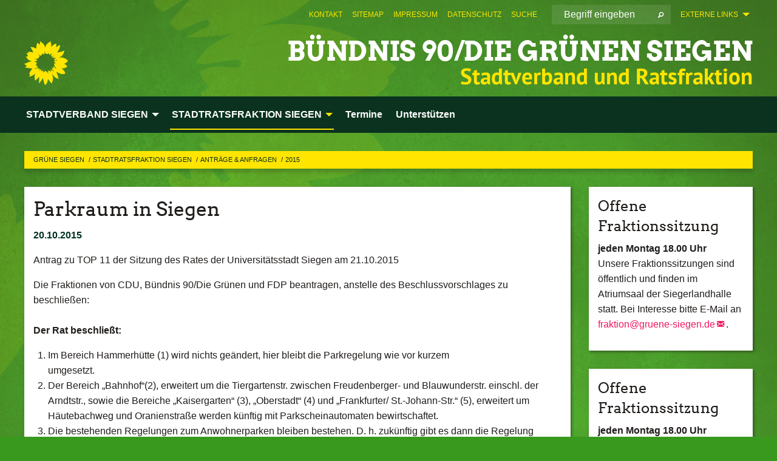

--- FILE ---
content_type: text/html; charset=utf-8
request_url: https://www.gruene-siegen.de/stadtratsfraktion-siegen/antraege-anfragen/2015/20-10-15-parkraum
body_size: 11009
content:
<!DOCTYPE html>
<html lang="de" class="no-js">
<head>

<meta charset="utf-8">
<!-- 
	TYPO3 GRÜNE is Open Source. See @ https://typo3-gruene.de. Developed by die-netzmacher.de and verdigado eG.

	This website is powered by TYPO3 - inspiring people to share!
	TYPO3 is a free open source Content Management Framework initially created by Kasper Skaarhoj and licensed under GNU/GPL.
	TYPO3 is copyright 1998-2026 of Kasper Skaarhoj. Extensions are copyright of their respective owners.
	Information and contribution at https://typo3.org/
-->


<link rel="shortcut icon" href="/typo3conf/ext/startgreen/Resources/Public/Css/buendnis-90-die-gruenen.ico" type="image/vnd.microsoft.icon">

<meta name="generator" content="TYPO3 CMS" />
<meta name="description" content="Die Ratsfraktion der Grünen in Siegen berichtet über die Arbeit im Rat der Stadt Siegen." />
<meta name="keywords" content="STADTRATSFRAKTION SIEGEN, Grüne Siegen" />
<meta name="viewport" content="width=device-width, initial-scale=1.0" />
<meta name="twitter:card" content="summary" />

<link rel="stylesheet" type="text/css" href="/typo3temp/assets/compressed/merged-adf848e3db8a6cefcac8d6ec9b0a4900-804c1c0754dd6a29854e3a21786f4533.css?1764233028" media="all">
<link rel="stylesheet" type="text/css" href="/typo3temp/assets/compressed/2a1df348cd-bb560c40fe43101ed1242ef3cb16614e.css?1764233028" media="all">
<link rel="stylesheet" type="text/css" href="/typo3temp/assets/compressed/merged-6675afc5164493052fd4f5228f34e971-bda429dbda4bd052bfdbc953f17ef8cd.css?1764233032" media="all">
<link rel="stylesheet" type="text/css" href="/typo3temp/assets/compressed/merged-1ba18b692853e40a7c8bb780f22dce6d-f9e3b2d84d93f6fcf56c115a7ed9bcdd.css?1764233028" media="screen">
<link media="all" href="/typo3conf/ext/iconpack_fontawesome/Resources/Public/Vendor/fontawesome-free-6.7.2-web/css/fontawesome.min.css?1764232989" rel="stylesheet" type="text/css" >
<link media="all" href="/typo3conf/ext/iconpack_fontawesome/Resources/Public/Vendor/fontawesome-free-6.7.2-web/css/brands.min.css?1764232989" rel="stylesheet" type="text/css" >
<link media="all" href="/typo3conf/ext/iconpack/Resources/Public/Css/IconpackTransforms.min.css?1764232988" rel="stylesheet" type="text/css" >
<link media="all" href="/typo3conf/ext/iconpack_fontawesome/Resources/Public/Vendor/fontawesome-free-6.7.2-web/css/solid.min.css?1764232989" rel="stylesheet" type="text/css" >
<link media="all" href="/typo3conf/ext/iconpack_fontawesome/Resources/Public/Vendor/fontawesome-free-6.7.2-web/css/regular.min.css?1764232989" rel="stylesheet" type="text/css" >



<script src="/typo3temp/assets/compressed/merged-11924f5ec467c0abcf158099f1f8c380-10dd59658de0f90d280eded56f9692e6.js?1764233519"></script>


<meta name="viewport" content="width=device-width, initial-scale=1.0" />
<!-- Tags added by EXT:seo_dynamic_tag -->
<title>20-10-15-Parkraum – GRÜNE Siegen</title>

<link rel="canonical" href="https://www.gruene-siegen.de/stadtratsfraktion-siegen/antraege-anfragen/2015/20-10-15-parkraum"/>
</head>
<body id="bodyId-186583" class= "start__mixed_05_02_r layout-0 theme-2017007">
<!--[if lt IE 9]>
              <p class="browsehappy">You are using an <strong>outdated</strong> browser. Please <a href="http://browsehappy.com/">upgrade your browser</a> to improve your experience.</p>
            <![endif]-->
    <div id="startBox01" class="mixed">
  
  

    <div class="siteLineTop siteLineTopNavigation"><div class="siteLine container"><ul class="dropdown menu" data-dropdown-menu>
                    <li><a href="#">Externe Links</a><ul class = "menu" ><li class="is-submenu-item is-dropdown-submenu-item"><a href="http://www.gruene-siegen-wittgenstein.de" target="_blank" rel="noreferrer">BÜNDNIS 90 /DIE GRÜNEN Kreisverband Siegen-Wittgenstein</a></li><li class="is-submenu-item is-dropdown-submenu-item"><a href="http://www.gruene-nrw.de" target="_blank" rel="noreferrer">BÜNDNIS 90 /DIE GRÜNEN Nordrhein-Westfalen</a></li><li class="is-submenu-item is-dropdown-submenu-item"><a href="http://www.gruene-fraktion-nrw.de" target="_blank" rel="noreferrer">Grüne Fraktion NRW</a></li><li class="is-submenu-item is-dropdown-submenu-item"><a href="http://www.gruene.de" target="_blank" rel="noreferrer">BÜNDNIS 90 /DIE GRÜNEN Bundespartei</a></li><li class="is-submenu-item is-dropdown-submenu-item"><a href="http://www.gruene-jugend.de/" target="_blank" rel="noreferrer">Grüne Jugend</a></li></ul></li>
                </ul>
		
			
				

    <form method="post" id="siteLineTopSearch" action="/meta-navigation/top/suche?tx__%5Baction%5D=&amp;tx__%5Bcontroller%5D=&amp;cHash=74742f196c4872c4a7087537eb90d225">
<div>
<input type="hidden" name="__referrer[@extension]" value="" />
<input type="hidden" name="__referrer[@controller]" value="Standard" />
<input type="hidden" name="__referrer[@action]" value="searchbox" />
<input type="hidden" name="__referrer[arguments]" value="YTowOnt9695cb50dcaf552857aeb87f82ecc585fbfd935c9" />
<input type="hidden" name="__referrer[@request]" value="{&quot;@extension&quot;:null,&quot;@controller&quot;:&quot;Standard&quot;,&quot;@action&quot;:&quot;searchbox&quot;}395d39b5d95634f04b5bced5f513e5b3bdbf4747" />
<input type="hidden" name="__trustedProperties" value="{&quot;Query&quot;:1}295f3081fd33d6e8ed77dffce813704c167e7794" />
</div>

      
      <input placeholder="Begriff eingeben" type="text" name="Query" />
			<a class="siteLineTopSearchIcon" href="#" onclick="$(this).closest('form').submit()">
				<i class="fi-magnifying-glass"></i>
			</a>
		</form>
	
			
		
	
<ul class="side-nav vertical right" role="menu"><li role="menuitem"><a href="/meta-navigation/top/kontakt" title="Kontakt">Kontakt</a></li><li role="menuitem"><a href="/meta-navigation/top/sitemap" title="Sitemap">Sitemap</a></li><li role="menuitem"><a href="/meta-navigation/top/impressum" title="Impressum">Impressum</a></li><li role="menuitem"><a href="/meta-navigation/top/datenschutz" title="Datenschutz">Datenschutz</a></li><li role="menuitem"><a href="/meta-navigation/top/suche" title="Suche">Suche</a></li></ul>


</div></div>

<div class="header-wrapper">
  <div class="green-division logo-with-text"><div class="green-division-content container"><!-- start.structure.header.main.default.20.20.default //--><div class="logo"><a href="/home" title="BÜNDNIS 90/DIE GRÜNEN Siegen" class="icon-die-gruenen"><svg viewBox="0 0 16 16"><path d="M15.992 7.05153 C15.9857 7.00995 15.8807 6.97251 15.8107 6.91456 C15.5721 6.71562 14.7198 5.87686 13.0422 5.93118 C12.8299 5.93794 12.6363 5.95805 12.46 5.98797 C12.8173 5.87216 13.0022 5.80273 13.11 5.75996 C13.2399 5.70822 14.0961 5.4148 14.5568 3.91077 C14.5961 3.78247 14.7072 3.4724 14.6794 3.44884 C14.6454 3.41993 14.3574 3.47148 14.0664 3.64844 C13.7745 3.82596 12.7938 3.98077 12.6774 3.99936 C12.609 4.01034 12.321 3.96709 11.8909 4.193 C12.3756 3.69522 12.8899 2.98775 13.0281 1.99416 C13.0941 1.51777 13.0661 1.32364 13.0456 1.3249 C13.017 1.32697 13.0007 1.32725 12.9653 1.33769 C12.8572 1.36973 12.7478 1.46073 12.3911 1.69946 C12.0341 1.938 11.6559 2.20231 11.6559 2.20231 C11.6559 2.20231 11.7855 0.905189 11.7452 0.874878 C11.7057 0.845574 10.9691 0.852536 9.83867 2.11152 C9.83867 2.11152 9.96713 1.03314 9.75509 0.626385 C9.75509 0.626385 9.6964 0.332012 9.65024 0.178169 C9.62708 0.101187 9.56684 0.0198406 9.55685 0.0268305 C9.54504 0.0349805 9.44501 0.0516162 9.28439 0.235829 C9.03502 0.521414 7.87593 0.871034 7.68405 2.37074 C7.53884 1.76551 7.23059 0.956194 6.46987 0.546196 C6.0403 0.125606 5.84917 0 5.82712 0.010836 C5.80778 0.0206342 5.81615 0.207686 5.75086 0.628856 C5.67749 1.10094 5.61167 1.25033 5.61167 1.25033 C5.61167 1.25033 4.81455 0.549188 4.79382 0.528614 C4.75637 0.491712 4.27036 2.03107 4.41295 2.79966 C4.41295 2.79966 4.16064 2.60403 3.70159 2.36839 C3.18027 2.10057 2.30328 2.05423 2.30944 2.09553 C2.31995 2.16497 3.04944 3.5904 3.35659 4.09102 C3.35659 4.09102 1.3911 3.75327 1.42538 3.87619 C1.43673 3.91661 1.48374 3.99381 1.56136 4.32188 C1.56136 4.32188 0.789964 4.30504 0.800005 4.36895 C0.811056 4.44035 1.38478 5.38858 1.42889 5.44027 C1.42889 5.44027 0.832084 5.55563 0.706081 5.5625 C0.620706 5.56726 1.10475 6.90371 2.43158 7.23742 C2.63209 7.28784 2.82609 7.32532 3.01101 7.35116 C2.57604 7.34288 2.09499 7.43363 1.54222 7.63856 C1.54222 7.63856 1.22206 7.76314 1.05293 7.89713 C0.88358 8.03172 0.0414514 8.1733 0 8.29598 C0.0196574 8.38622 1.02869 9.07656 1.02869 9.07656 C1.02869 9.07656 0.437654 9.36533 0.396996 9.41957 C0.369159 9.45737 0.346631 9.49098 0.354019 9.50161 C0.36098 9.51179 0.400871 9.55894 0.503217 9.62272 C0.739596 9.76953 2.84368 9.98939 2.97328 9.93743 C3.10261 9.886 1.83028 11.3159 1.81065 12.0365 C1.81065 12.0365 2.01901 12.0514 2.13675 12.0611 C2.22697 12.0683 1.75318 12.9624 1.83901 12.9588 C2.41073 12.9348 3.35903 12.3816 3.53696 12.2541 C3.71476 12.1273 3.95794 11.9386 4.02298 11.8772 C4.08873 11.8157 3.60811 12.6746 3.80479 13.4301 C3.80479 13.4301 3.86728 14.0164 3.8707 14.1349 C3.87368 14.2528 4.04047 14.2533 4.03888 14.3321 C4.03728 14.4288 4.50232 13.965 4.72273 13.7865 C4.94308 13.6085 5.24252 13.2644 5.38739 13.0372 C5.53202 12.8109 5.40314 14.8132 5.34421 15.1983 C5.32511 15.3229 5.35347 15.3359 5.37328 15.3772 C5.37918 15.39 5.58492 15.2205 5.65011 15.1772 C5.74719 15.1126 6.75071 13.7631 6.814 13.4255 C6.814 13.4255 7.34912 15.7767 7.53065 16.0286 C7.56995 16.083 7.60274 16.144 7.62999 16.1016 C7.68326 16.0178 7.76314 15.798 7.82338 15.7798 C7.90067 15.7566 8.1267 15.7281 8.24545 15.393 C8.36449 15.0578 8.57838 14.7304 8.67876 13.8599 C8.67876 13.8599 9.8165 15.3106 9.96432 15.4456 C10.023 15.4993 10.3323 14.985 10.4682 14.159 C10.6048 13.3326 10.3113 12.2225 10.1259 12.1845 C10.1259 12.1845 10.0484 12.0625 10.264 12.1397 C10.3868 12.1839 10.8603 13.0056 11.9522 13.6296 C12.136 13.7346 12.5268 13.7364 12.5291 13.7295 C12.6169 13.4843 11.7599 11.242 11.7599 11.242 C11.7599 11.242 11.7812 11.2163 11.9538 11.2869 C12.1259 11.3578 13.7625 12.416 14.7551 11.92 C14.9565 11.8196 14.9681 11.7983 14.9681 11.7983 C15.0818 11.3095 14.2074 10.3852 13.6706 9.96559 C13.6706 9.96559 15.0806 9.90826 15.2968 9.53432 C15.2968 9.53432 15.5569 9.44074 15.6911 9.2554 C15.7143 9.22297 15.5391 8.90112 15.3358 8.75992 C14.8032 8.39077 14.688 8.25154 14.688 8.25154 C14.688 8.25154 14.8367 8.07179 15.0518 8.00419 C15.2669 7.93673 15.9621 7.50823 15.7763 7.29694 C15.7763 7.29694 16 7.1024 15.992 7.05153 M11.4293 7.02375 C11.2114 7.05956 10.6517 7.07226 11.1672 7.514 C11.1672 7.514 11.2626 7.52102 11.008 7.67104 C10.7535 7.82137 11.5752 7.91067 11.6723 8.01933 C11.7696 8.12905 10.858 8.00927 10.8757 8.28362 C10.8934 8.55841 10.7192 8.38494 11.3246 9.03147 C11.3246 9.03147 10.9609 8.947 10.9186 8.99805 C10.8757 9.04988 11.7151 9.74546 11.7098 9.94333 C11.7098 9.94333 11.5391 10.0618 11.4664 9.95832 C11.3937 9.85421 10.8864 9.2932 10.8042 9.27675 C10.7424 9.26467 10.6239 9.2932 10.569 9.40204 C10.569 9.40204 10.7908 9.9188 10.7215 9.93297 C10.6517 9.94733 10.305 9.70339 10.305 9.70339 C10.305 9.70339 10.0776 9.80351 10.1526 10.0095 C10.2265 10.2158 10.8448 10.9167 10.8094 10.9597 C10.8094 10.9597 10.7568 11.0749 10.677 11.0668 C10.5976 11.0583 10.1697 10.2844 10.0643 10.2547 C9.95887 10.2252 10.1872 10.9778 10.1872 10.9778 C10.1872 10.9778 9.80151 10.5716 9.69858 10.4867 C9.5961 10.4016 9.58083 10.5767 9.58083 10.5767 L9.69258 11.4355 C9.69258 11.4355 8.49067 9.6437 8.78468 11.7803 C8.78468 11.7803 8.7569 11.9013 8.71724 11.8974 C8.67722 11.8931 8.42181 11.1901 8.45107 10.9981 C8.48099 10.8056 8.24044 11.5309 8.24044 11.5309 C8.24044 11.5309 7.86355 10.0337 7.08304 11.568 C7.08304 11.568 7.02861 10.9885 6.90841 10.889 C6.78897 10.7897 6.68935 10.7362 6.65918 10.7544 C6.62958 10.7726 6.35334 11.0355 6.24541 11.0616 C6.13779 11.0872 6.33139 10.7141 6.17166 10.61 C6.17166 10.61 6.18596 10.5062 6.09314 10.357 C5.99991 10.2076 5.9102 10.2635 5.37234 10.8431 C5.37234 10.8431 5.59718 10.2932 5.59511 10.1033 C5.59357 9.91371 5.38419 9.8701 5.38419 9.8701 C5.38419 9.8701 4.99275 10.1676 4.87927 10.1309 C4.7651 10.0941 5.06663 9.72974 5.07193 9.62908 C5.07359 9.59728 5.02857 9.60954 5.02857 9.60954 C5.02857 9.60954 4.98165 9.57584 4.58843 9.80524 L3.95082 10.2108 C3.90397 10.1823 3.84138 10.1875 3.86052 10.0363 C3.8659 9.99266 5.05112 9.43538 4.99821 9.37687 C4.94563 9.31891 4.54951 9.22197 4.54951 9.22197 C4.54951 9.22197 4.79783 8.92241 4.7237 8.88939 C4.64973 8.85716 4.10865 8.81235 4.10865 8.81235 C4.10865 8.81235 4.01514 8.66371 4.03442 8.69306 C4.05229 8.72275 4.56359 8.61212 4.56359 8.61212 L4.22245 8.34414 C4.22245 8.34414 5.08519 8.19252 4.3237 7.73407 C4.04183 7.56464 3.74769 7.44859 3.42978 7.39117 C4.24198 7.43131 4.77921 7.22588 4.68805 6.92848 C4.68805 6.92848 4.66221 6.82055 3.85248 6.52481 C3.85248 6.52481 3.87506 6.42823 3.92906 6.41519 C3.98331 6.40214 4.82518 6.71033 4.76572 6.66084 C4.70567 6.61117 4.39746 6.26849 4.45302 6.27162 C4.50871 6.2741 4.90398 6.44131 5.03512 6.31835 C5.16071 6.20085 5.23963 5.98439 5.32213 5.93738 C5.40489 5.89028 5.10204 5.61016 5.5011 5.73911 C5.5011 5.73911 5.77153 5.58727 5.55842 5.33904 C5.34537 5.08996 4.66989 4.29122 5.7719 5.25563 C6.03541 5.48646 6.69471 4.78309 6.64046 4.40046 C6.64046 4.40046 6.90393 4.66603 6.95975 4.69439 C7.0155 4.72308 7.38434 4.76698 7.46818 4.63919 C7.50676 4.5803 7.33281 4.03583 7.44467 3.79623 C7.44467 3.79623 7.49167 3.79206 7.53589 3.84289 C7.58029 3.89416 7.58534 4.46218 7.78553 4.57008 C7.78553 4.57008 8.01021 4.4384 8.04815 4.34013 C8.08647 4.24166 7.98716 4.95393 8.66135 4.64663 C8.66135 4.64663 8.98948 4.35512 9.08369 4.34637 C9.17727 4.33762 9.01322 4.69266 9.09605 4.81881 C9.17945 4.94553 9.45564 5.03019 9.5434 4.87181 C9.63162 4.71386 10.0522 4.39787 10.0849 4.41056 C10.1176 4.4237 9.87092 5.08181 9.84258 5.14641 C9.80151 5.24051 9.77244 5.37981 9.77244 5.37981 C9.77244 5.37981 9.80469 5.5636 10.0344 5.61424 C10.0344 5.61424 10.4682 5.36084 10.9195 5.03189 C10.8722 5.08884 10.8245 5.14794 10.7763 5.21116 C10.7763 5.21116 10.1924 5.81098 10.1922 5.89778 C10.1929 5.98451 10.3924 6.17944 10.556 6.06918 C10.7197 5.95958 11.1148 5.7959 11.1493 5.82427 C11.1834 5.8525 11.2463 5.93365 11.1642 5.98116 C11.0818 6.02813 10.6222 6.26849 10.6222 6.26849 C10.6222 6.26849 11.1472 6.30443 11.7893 6.17458 C11.0942 6.45661 10.8533 6.8859 10.8595 6.92654 C10.88 7.06438 11.9602 6.78439 11.9899 6.8526 C12.1448 7.20437 11.6477 6.987 11.4293 7.02375"/></svg></a></div><div class="text"><h1><a href="/home" title="BÜNDNIS 90/DIE GRÜNEN Siegen" class="startFontLightOnDark bold">BÜNDNIS 90/DIE GRÜNEN Siegen</a></h1><h2>Stadtverband und Ratsfraktion</h2></div></div></div>
		
        <div class="main-nav left">
  <div class="title-bar container responsive-menu-title-bar"
       data-responsive-toggle="responsive-menu"
       data-hide-for="large">
    
    <button type="button" data-toggle="responsive-menu">
      <span class="menu-icon" ></span>
    </button>
  </div>
  <nav class="top-bar container" id="responsive-menu">
    
    <ul class="vertical large-horizontal menu"
        data-responsive-menu="drilldown large-dropdown" data-parent-link="true">
      



	
		
				


		<li class="page-43267 hide-for-large">
			



		
	<a href="/stadtverband-siegen">
		

		 
	



	STADTVERBAND SIEGEN

	</a>

	






	



				
				
	<ul class="dropdown menu">
		
			
					


		<li class="page-43437">
			



		
	<a href="/stadtverband-siegen/aktuelles">
		

		 
	



	Aktuelles

	</a>

	






	







					</li>
				
			
		
			
					


		<li class="page-43429">
			



		
	<a href="/stadtverband-siegen/ueber-uns">
		

		 
	



	Über uns

	</a>

	






	



				
			
				
					
					
	<ul class="dropdown menu">
		
			
					


		<li class="page-43431">
			



		
	<a href="/stadtverband-siegen/ueber-uns/geschaeftsstelle">
		

		 
	



	Geschäftsstelle

	</a>

	






	







					</li>
				
			
		
			
					


		<li class="page-43430">
			



		
	<a href="/stadtverband-siegen/ueber-uns/vorstand">
		

		 
	



	Vorstand

	</a>

	






	







					</li>
				
			
		
			
					


		<li class="page-43432">
			



		
	<a href="/stadtverband-siegen/ueber-uns/unsere-satzung">
		

		 
	



	Unsere Satzung

	</a>

	






	







					</li>
				
			
		
			
					


		<li class="page-43433">
			



		
	<a href="/stadtverband-siegen/ueber-uns/gruene-strukturen">
		

		 
	



	Grüne Strukturen

	</a>

	






	







					</li>
				
			
		
			
					


		<li class="page-240616">
			



		
	<a href="/stadtverband-siegen/ueber-uns/jobs">
		

		 
	



	Jobs

	</a>

	






	







					</li>
				
			
		
	</ul>

					
				
			
		
			
					


		<li class="page-240920">
			



		
	<a href="/unterstuetzen">
		

		 
	



	Unterstützen

	</a>

	






	







					</li>
				
			
		
			
					


		<li class="page-43438">
			



		
	<a href="/stadtverband-siegen/themen">
		

		 
	



	Themen

	</a>

	






	



				
			
				
					
					
	<ul class="dropdown menu">
		
			
					


		<li class="page-237079">
			



		
	<a href="/stadtverband-siegen/themen/ak-demokratie-und-soziales">
		

		 
	



	AK Soziales und Bildung

	</a>

	






	







					</li>
				
			
		
			
					


		<li class="page-237456">
			



		
	<a href="/stadtverband-siegen/themen/ak-umwelt-klima-und-wirtschaft">
		

		 
	



	AK Umwelt, Klima und Wirtschaft

	</a>

	






	







					</li>
				
			
		
			
					


		<li class="page-237889">
			



		
	<a href="/stadtverband-siegen/themen/ak-vielfalt">
		

		 
	



	AK Vielfalt

	</a>

	






	







					</li>
				
			
		
	</ul>

					
				
			
		
			
					


		<li class="page-236250">
			



		
	<a href="/stadtverband-siegen/buergerinnen-sprechstunden">
		

		 
	



	Bürger*innen Sprechstunden

	</a>

	






	







					</li>
				
			
		
			
					


		<li class="page-236673">
			



		
	<a href="/stadtverband-siegen/kulturgruen">
		

		 
	



	kulturGRÜN

	</a>

	






	







					</li>
				
			
		
			
					


		<li class="page-244131">
			



		
	<a href="/stadtverband-siegen/heimatputzen">
		

		 
	



	Heimatputzen

	</a>

	






	







					</li>
				
			
		
	</ul>

				
				</li>
			
		
			

	<li class="show-for-large mega-menu-link page-43267">
		



		
	<a href="/stadtverband-siegen">
		

		 
	



	STADTVERBAND SIEGEN

	</a>

	






		
	<!-- Mega Menu Content -->
	<ul class="dropdown menu mega-menu show-for-large">
		<li class="mega-menu-content">
			<div id="c917614" class=" frame-layout-0 frame-default"><h2></h2><div class="row"><div class="columns small-2 medium-3 large-3 first">
    

            <div id="c917615" class="frame frame-default frame-type-menu_subpages frame-layout-0">
                
                
                    



                
                
                    
  

    
    

    
      <header>
			
        
        

	
			<h3 class="">
				
				<a href="/stadtverband-siegen/aktuelles">Aktuelles aus dem Stadtverband</a>
			</h3>
		




        
          
    



  
        
        



      </header>
    
  

  

  




                
                

    


                
                    



                
                
                    



                
            </div>

        

</div><div class="columns small-2 medium-3 large-3">
    

            <div id="c917616" class="frame frame-default frame-type-menu_subpages frame-layout-0">
                
                
                    



                
                
                    
  

    
    

    
      <header>
			
        
        

	
			<h3 class="">
				
				<a href="/stadtverband-siegen/ueber-uns">Über uns</a>
			</h3>
		




        
          
    



  
        
        



      </header>
    
  

  

  




                
                

    
        <ul>
            
                <li>
                    <a href="/stadtverband-siegen/ueber-uns/geschaeftsstelle" title="Geschäftsstelle">
                        <span>Geschäftsstelle</span>
                    </a>
                </li>
            
                <li>
                    <a href="/stadtverband-siegen/ueber-uns/vorstand" title="Vorstand">
                        <span>Vorstand</span>
                    </a>
                </li>
            
                <li>
                    <a href="/stadtverband-siegen/ueber-uns/unsere-satzung" title="Unsere Satzung">
                        <span>Unsere Satzung</span>
                    </a>
                </li>
            
                <li>
                    <a href="/stadtverband-siegen/ueber-uns/gruene-strukturen" title="Grüne Strukturen">
                        <span>Grüne Strukturen</span>
                    </a>
                </li>
            
                <li>
                    <a href="/stadtverband-siegen/ueber-uns/jobs" title="Jobs">
                        <span>Jobs</span>
                    </a>
                </li>
            
        </ul>
    


                
                    



                
                
                    



                
            </div>

        

</div><div class="columns small-2 medium-3 large-3">
    

            <div id="c917617" class="frame frame-default frame-type-menu_subpages frame-layout-0">
                
                
                    



                
                
                    
  

    
    

    
      <header>
			
        
        

	
			<h3 class="">
				
				<a href="/stadtverband-siegen/themen">Themen</a>
			</h3>
		




        
          
    



  
        
        



      </header>
    
  

  

  




                
                

    
        <ul>
            
                <li>
                    <a href="/stadtverband-siegen/themen/ak-demokratie-und-soziales" title="AK Soziales und Bildung">
                        <span>AK Soziales und Bildung</span>
                    </a>
                </li>
            
                <li>
                    <a href="/stadtverband-siegen/themen/ak-umwelt-klima-und-wirtschaft" title="AK Umwelt, Klima und Wirtschaft">
                        <span>AK Umwelt, Klima und Wirtschaft</span>
                    </a>
                </li>
            
                <li>
                    <a href="/stadtverband-siegen/themen/ak-vielfalt" title="AK Vielfalt">
                        <span>AK Vielfalt</span>
                    </a>
                </li>
            
        </ul>
    


                
                    



                
                
                    



                
            </div>

        

</div><div class="columns small-6 medium-3 large-3">
    

            <div id="c917618" class="frame frame-default frame-type-menu_subpages frame-layout-0">
                
                
                    



                
                
                    
  

    
    

    
      <header>
			
        
        

	
			<h3 class="">
				
				<a href="/stadtverband-siegen/kulturgruen">kulturGRÜN</a>
			</h3>
		




        
          
    



  
        
        



      </header>
    
  

  

  




                
                

    


                
                    



                
                
                    



                
            </div>

        

</div><div class="columns last"></div></div></div>
		</li>
	</ul>
	<!-- Mega Menu Content -->


	</li>


		
	
		
				


		<li class="page-43265 active">
			



		
	<a href="/stadtratsfraktion-siegen">
		

		 
	



	STADTRATSFRAKTION SIEGEN

	</a>

	






	



				
				
	<ul class="dropdown menu">
		
			
					


		<li class="page-43159 active">
			



		
	<a href="/stadtratsfraktion-siegen/antraege-anfragen">
		

		 
	



	Anträge & Anfragen

	</a>

	






	



				
			
				
					
					
	<ul class="dropdown menu">
		
			
					


		<li class="page-245843">
			



		
	<a href="/stadtratsfraktion-siegen/antraege-anfragen/2024-1-1">
		

		 
	



	2026

	</a>

	






	







					</li>
				
			
		
			
					


		<li class="page-241554">
			



		
	<a href="/stadtratsfraktion-siegen/antraege-anfragen/2024-1">
		

		 
	



	2025

	</a>

	






	







					</li>
				
			
		
			
					


		<li class="page-238426">
			



		
	<a href="/stadtratsfraktion-siegen/antraege-anfragen/2024">
		

		 
	



	2024

	</a>

	






	







					</li>
				
			
		
			
					


		<li class="page-235032">
			



		
	<a href="/stadtratsfraktion-siegen/antraege-anfragen/2023">
		

		 
	



	2023

	</a>

	






	







					</li>
				
			
		
			
					


		<li class="page-231461">
			



		
	<a href="/stadtratsfraktion-siegen/antraege-anfragen/2022">
		

		 
	



	2022

	</a>

	






	







					</li>
				
			
		
			
					


		<li class="page-224175">
			



		
	<a href="/stadtratsfraktion-siegen/antraege-anfragen/2021">
		

		 
	



	2021

	</a>

	






	







					</li>
				
			
		
			
					


		<li class="page-217652">
			



		
	<a href="/stadtratsfraktion-siegen/antraege-anfragen/2020">
		

		 
	



	2020

	</a>

	






	







					</li>
				
			
		
			
					


		<li class="page-209951">
			



		
	<a href="/stadtratsfraktion-siegen/antraege-anfragen/2019">
		

		 
	



	2019

	</a>

	






	







					</li>
				
			
		
			
					


		<li class="page-205638">
			



		
	<a href="/stadtratsfraktion-siegen/antraege-anfragen/2018">
		

		 
	



	2018

	</a>

	






	







					</li>
				
			
		
			
					


		<li class="page-201183">
			



		
	<a href="/stadtratsfraktion-siegen/antraege-anfragen/2017">
		

		 
	



	2017

	</a>

	






	







					</li>
				
			
		
			
					


		<li class="page-193295">
			



		
	<a href="/stadtratsfraktion-siegen/antraege-anfragen/2016">
		

		 
	



	2016

	</a>

	






	







					</li>
				
			
		
			
					


		<li class="page-180517 active">
			



		
	<a href="/stadtratsfraktion-siegen/antraege-anfragen/2015">
		

		 
	



	2015

	</a>

	






	







					</li>
				
			
		
			
					


		<li class="page-168207">
			



		
	<a href="/stadtratsfraktion-siegen/antraege-anfragen/2014">
		

		 
	



	2014

	</a>

	






	







					</li>
				
			
		
			
					


		<li class="page-153575">
			



		
	<a href="/stadtratsfraktion-siegen/antraege-anfragen/2013">
		

		 
	



	2013

	</a>

	






	







					</li>
				
			
		
			
					


		<li class="page-140463">
			



		
	<a href="/stadtratsfraktion-siegen/antraege-anfragen/2012">
		

		 
	



	2012

	</a>

	






	







					</li>
				
			
		
			
					


		<li class="page-124884">
			



		
	<a href="/stadtratsfraktion-siegen/antraege-anfragen/2011">
		

		 
	



	2011

	</a>

	






	







					</li>
				
			
		
			
					


		<li class="page-113808">
			



		
	<a href="/stadtratsfraktion-siegen/antraege-anfragen/2010">
		

		 
	



	2010

	</a>

	






	







					</li>
				
			
		
			
					


		<li class="page-53221">
			



		
	<a href="/stadtratsfraktion-siegen/antraege-anfragen/2009">
		

		 
	



	2009

	</a>

	






	







					</li>
				
			
		
			
					


		<li class="page-43363">
			



		
	<a href="/stadtratsfraktion-siegen/antraege-anfragen/2008">
		

		 
	



	2008

	</a>

	






	







					</li>
				
			
		
			
					


		<li class="page-43366">
			



		
	<a href="/stadtratsfraktion-siegen/antraege-anfragen/2007">
		

		 
	



	2007

	</a>

	






	







					</li>
				
			
		
			
					


		<li class="page-43365">
			



		
	<a href="/stadtratsfraktion-siegen/antraege-anfragen/2006">
		

		 
	



	2006

	</a>

	






	







					</li>
				
			
		
			
					


		<li class="page-43364">
			



		
	<a href="/stadtratsfraktion-siegen/antraege-anfragen/2005">
		

		 
	



	2005

	</a>

	






	







					</li>
				
			
		
			
					


		<li class="page-45224">
			



		
	<a href="/stadtratsfraktion-siegen/antraege-anfragen/2004">
		

		 
	



	2004

	</a>

	






	







					</li>
				
			
		
			
					


		<li class="page-45310">
			



		
	<a href="/stadtratsfraktion-siegen/antraege-anfragen/2003">
		

		 
	



	2003

	</a>

	






	







					</li>
				
			
		
			
					


		<li class="page-45326">
			



		
	<a href="/stadtratsfraktion-siegen/antraege-anfragen/2002">
		

		 
	



	2002

	</a>

	






	







					</li>
				
			
		
	</ul>

					
				
			
		
			
					


		<li class="page-43160">
			



		
	<a href="/stadtratsfraktion-siegen/pressemitteilungen">
		

		 
	



	Pressemitteilungen / Statements

	</a>

	






	



				
			
				
					
					
	<ul class="dropdown menu">
		
			
					


		<li class="page-246710">
			



		
	<a href="/stadtratsfraktion-siegen/pressemitteilungen/2024-1">
		

		 
	



	2026

	</a>

	






	







					</li>
				
			
		
			
					


		<li class="page-243569">
			



		
	<a href="/stadtratsfraktion-siegen/pressemitteilungen/2025">
		

		 
	



	2025

	</a>

	






	







					</li>
				
			
		
			
					


		<li class="page-238190">
			



		
	<a href="/stadtratsfraktion-siegen/pressemitteilungen/2024">
		

		 
	



	2024

	</a>

	






	







					</li>
				
			
		
			
					


		<li class="page-235260">
			



		
	<a href="/stadtratsfraktion-siegen/pressemitteilungen/2023">
		

		 
	



	2023

	</a>

	






	







					</li>
				
			
		
			
					


		<li class="page-233710">
			



		
	<a href="/stadtratsfraktion-siegen/pressemitteilungen/2022">
		

		 
	



	2022

	</a>

	






	







					</li>
				
			
		
			
					


		<li class="page-224178">
			



		
	<a href="/stadtratsfraktion-siegen/pressemitteilungen/2021">
		

		 
	



	2021

	</a>

	






	







					</li>
				
			
		
			
					


		<li class="page-217657">
			



		
	<a href="/stadtratsfraktion-siegen/pressemitteilungen/2020">
		

		 
	



	2020

	</a>

	






	







					</li>
				
			
		
			
					


		<li class="page-209952">
			



		
	<a href="/stadtratsfraktion-siegen/pressemitteilungen/2019">
		

		 
	



	2019

	</a>

	






	







					</li>
				
			
		
			
					


		<li class="page-206613">
			



		
	<a href="/stadtratsfraktion-siegen/pressemitteilungen/2018">
		

		 
	



	2018

	</a>

	






	







					</li>
				
			
		
			
					


		<li class="page-202944">
			



		
	<a href="/stadtratsfraktion-siegen/pressemitteilungen/2017">
		

		 
	



	2017

	</a>

	






	







					</li>
				
			
		
			
					


		<li class="page-196707">
			



		
	<a href="/stadtratsfraktion-siegen/pressemitteilungen/2016">
		

		 
	



	2016

	</a>

	






	







					</li>
				
			
		
			
					


		<li class="page-181104">
			



		
	<a href="/stadtratsfraktion-siegen/pressemitteilungen/2015">
		

		 
	



	2015

	</a>

	






	







					</li>
				
			
		
			
					


		<li class="page-180519">
			



		
	<a href="/stadtratsfraktion-siegen/pressemitteilungen/2014">
		

		 
	



	2014

	</a>

	






	







					</li>
				
			
		
			
					


		<li class="page-156457">
			



		
	<a href="/stadtratsfraktion-siegen/pressemitteilungen/2013">
		

		 
	



	2013

	</a>

	






	







					</li>
				
			
		
			
					


		<li class="page-141205">
			



		
	<a href="/stadtratsfraktion-siegen/pressemitteilungen/2012">
		

		 
	



	2012

	</a>

	






	







					</li>
				
			
		
			
					


		<li class="page-129930">
			



		
	<a href="/stadtratsfraktion-siegen/pressemitteilungen/2011">
		

		 
	



	2011

	</a>

	






	







					</li>
				
			
		
			
					


		<li class="page-131005">
			



		
	<a href="/stadtratsfraktion-siegen/pressemitteilungen/2010">
		

		 
	



	2010

	</a>

	






	







					</li>
				
			
		
			
					


		<li class="page-111047">
			



		
	<a href="/stadtratsfraktion-siegen/pressemitteilungen/2009">
		

		 
	



	2009

	</a>

	






	







					</li>
				
			
		
			
					


		<li class="page-43753">
			



		
	<a href="/stadtratsfraktion-siegen/pressemitteilungen/2008">
		

		 
	



	2008

	</a>

	






	







					</li>
				
			
		
			
					


		<li class="page-43759">
			



		
	<a href="/stadtratsfraktion-siegen/pressemitteilungen/2007">
		

		 
	



	2007

	</a>

	






	







					</li>
				
			
		
			
					


		<li class="page-112075">
			



		
	<a href="/stadtratsfraktion-siegen/pressemitteilungen/archiv">
		

		 
	



	Archiv

	</a>

	






	







					</li>
				
			
		
	</ul>

					
				
			
		
			
					


		<li class="page-43162">
			



		
	<a href="/stadtratsfraktion-siegen/reden">
		

		 
	



	Haushaltsreden

	</a>

	






	







					</li>
				
			
		
			
					


		<li class="page-43266">
			



		
	<a href="/stadtratsfraktion-siegen/fraktionsmitglieder">
		

		 
	



	Fraktionsmitglieder (bis 2025)

	</a>

	






	



				
			
				
					
					
	<ul class="dropdown menu">
		
			
					


		<li class="page-51296">
			



		
	<a href="/stadtratsfraktion-siegen/fraktionsmitglieder/lisa-bleckmann">
		

		 
	



	Lisa Bleckmann

	</a>

	






	







					</li>
				
			
		
			
					


		<li class="page-43269">
			



		
	<a href="/stadtratsfraktion-siegen/fraktionsmitglieder/joachim-boller">
		

		 
	



	Joachim Boller

	</a>

	






	







					</li>
				
			
		
			
					


		<li class="page-43270">
			



		
	<a href="/stadtratsfraktion-siegen/fraktionsmitglieder/ansgar-cziba">
		

		 
	



	Ansgar Cziba

	</a>

	






	







					</li>
				
			
		
			
					


		<li class="page-43271">
			



		
	<a href="/stadtratsfraktion-siegen/fraktionsmitglieder/michael-gross">
		

		 
	



	Michael Groß

	</a>

	






	







					</li>
				
			
		
			
					


		<li class="page-226984">
			



		
	<a href="/stadtratsfraktion-siegen/fraktionsmitglieder/martin-heilmann">
		

		 
	



	Martin Heilmann

	</a>

	






	







					</li>
				
			
		
			
					


		<li class="page-43272">
			



		
	<a href="/stadtratsfraktion-siegen/fraktionsmitglieder/angela-jung">
		

		 
	



	Angela Jung

	</a>

	






	







					</li>
				
			
		
			
					


		<li class="page-43286">
			



		
	<a href="/stadtratsfraktion-siegen/fraktionsmitglieder/svenja-koenig">
		

		 
	



	Svenja König

	</a>

	






	







					</li>
				
			
		
			
					


		<li class="page-110730">
			



		
	<a href="/stadtratsfraktion-siegen/fraktionsmitglieder/florian-kraft">
		

		 
	



	Florian Kraft

	</a>

	






	







					</li>
				
			
		
			
					


		<li class="page-43285">
			



		
	<a href="/stadtratsfraktion-siegen/fraktionsmitglieder/bernd-maeckeler">
		

		 
	



	Bernd Mäckeler

	</a>

	






	







					</li>
				
			
		
			
					


		<li class="page-226985">
			



		
	<a href="/stadtratsfraktion-siegen/fraktionsmitglieder/teresa-pflogsch">
		

		 
	



	Teresa Pflogsch

	</a>

	






	







					</li>
				
			
		
			
					


		<li class="page-43287">
			



		
	<a href="/stadtratsfraktion-siegen/fraktionsmitglieder/marcus-rommel">
		

		 
	



	Marcus Rommel (ab Nov. 2023)

	</a>

	






	







					</li>
				
			
		
			
					


		<li class="page-218883">
			



		
	<a href="/stadtratsfraktion-siegen/fraktionsmitglieder/juergen-schulz">
		

		 
	



	Jürgen Schulz

	</a>

	






	







					</li>
				
			
		
			
					


		<li class="page-114486">
			



		
	<a href="/stadtratsfraktion-siegen/fraktionsmitglieder/mitgliedschaften-funktionen">
		

		 
	



	Mitgliedschaften, Funktionen

	</a>

	






	







					</li>
				
			
		
	</ul>

					
				
			
		
			
					


		<li class="page-245115">
			



		
	<a href="/stadtratsfraktion-siegen/fraktion-ab-2025">
		

		 
	



	Fraktionsmitglieder ab 2025

	</a>

	






	







					</li>
				
			
		
			
					


		<li class="page-43157">
			



		
	<a href="/stadtratsfraktion-siegen/kontakt">
		

		 
	



	Kontakt

	</a>

	






	







					</li>
				
			
		
	</ul>

				
				</li>
			
		
	
		
				


		<li class="page-238352">
			



		
	<a href="/alle-termine">
		

		 
	



	Termine

	</a>

	






	







				</li>
			
		
	
		
				


		<li class="page-240950">
			



		
	<a href="/unterstuetzen">
		

		 
	



	Unterstützen

	</a>

	






	







				</li>
			
		
	






    </ul>
  </nav>
</div>

			
	

	


  <div class="breadcrumbs-wrapper container">
    <ul class="menu-breadcrumb breadcrumbs breadcrumbs--left">
      
        


		<li class="page-43046 active">
		



		
	<a href="/home">
		

		 
	



	GRÜNE Siegen

	</a>

	






	





</li>
      
        


		<li class="page-43265 active">
		



		
	<a href="/stadtratsfraktion-siegen">
		

		 
	



	STADTRATSFRAKTION SIEGEN

	</a>

	






	





</li>
      
        


		<li class="page-43159 active">
		



		
	<a href="/stadtratsfraktion-siegen/antraege-anfragen">
		

		 
	



	Anträge & Anfragen

	</a>

	






	





</li>
      
        


		<li class="page-180517 active">
		



		
	<a href="/stadtratsfraktion-siegen/antraege-anfragen/2015">
		

		 
	



	2015

	</a>

	






	





</li>
      
    </ul>
  </div>






</div>

  
	
	
  <div id="maincontent" class="maincontent container">
		<div class="row main">
			<div class="small-12 medium-8 large-9 columns maincontentmain main">
				<!--content-->
				<!--TYPO3SEARCH_begin-->
    

            <div id="c583815" class="frame frame-default frame-type-text frame-layout-0">
                
                
                    



                
                
                    
  

    
    

    
      <header>
			
        
        

	
			
				

	
			<h1 class="">
				
				Parkraum in Siegen
			</h1>
		




			
		




        
          
    



  
        
        

    <!-- begin: EXT:start/Resources/Private/Partials/FluidStyledContent/Header/Date.html //-->
    <p class="">
        <time datetime="2015-10-20">
            20.10.2015
        </time>
    </p>
    <!-- end: EXT:start/Resources/Private/Partials/FluidStyledContent/Header/Date.html //-->



      </header>
    
  

  

  




                
                

    <p>Antrag zu TOP 11 der Sitzung des Rates der Universitätsstadt Siegen am 21.10.2015
</p>
<p>Die Fraktionen von CDU, Bündnis 90/Die Grünen und FDP beantragen, anstelle des Beschlussvorschlages zu beschließen:<br><br><b>Der Rat beschließt:</b></p><ol> <li>Im Bereich Hammerhütte (1) wird nichts geändert, hier bleibt die Parkregelung wie vor kurzem<br>umgesetzt.</li> <li>Der Bereich „Bahnhof“(2), erweitert um die Tiergartenstr. zwischen Freudenberger- und Blauwunderstr. einschl. der Arndtstr., sowie die Bereiche „Kaisergarten“ (3), „Oberstadt“ (4) und „Frankfurter/ St.-Johann-Str.“ (5), erweitert um Häutebachweg und Oranienstraße werden künftig mit Parkscheinautomaten bewirtschaftet.</li> <li>Die bestehenden Regelungen zum Anwohnerparken bleiben bestehen. D. h. zukünftig gibt es dann die Regelung Parkscheinautomat, Anwohner mit Parkausweis frei.</li> <li>Die Verwaltung wird beauftragt, die dazu erforderlichen Parkscheinautomaten noch im Jahr 2015 zu beschaffen. Die dazu erforderlichen Mittel werden umgewidmet.</li> <li>Die zu beschaffenden Parkscheinautomaten müssen folgende Voraussetzungen erfüllen: leichte Anpassbarkeit der Gebührensätze durch die Verwaltung und die Möglichkeit eines kostenlosen Kurzparktickets.</li> <li>Um das diesjährige Weihnachtsgeschäft in keiner Weise zu beeinträchtigen, sollen in diesem Jahr keine Maßnahmen umgesetzt werden.</li> <li>Im Baubereich „Siegen zu neuen Ufern“ sollen neue Parkregeln erst umgesetzt werden, wenn die Arbeiten im jeweiligen Bereich abgeschlossen sind. Die Parkscheinautomaten sollen nach Möglichkeit mit den Baumaßnahmen im Straßenraum installiert werden.</li> <li>Die Verwaltung wird beauftragt, mit der KEG dafür Sorge zu tragen, dass die Parkhäuser für die Besucher unserer Stadt attraktiver und bedarfsgerechter werden. Des Weiteren ist das Parkleitsystem zu und in den Parkhäusern zu optimieren und regelmäßig zu warten.</li> <li>Bis zum Ende des 2. Quartals 2016 soll die Umsetzung - soweit möglich - abgeschlossen sein.</li> </ol><p><b>Begründung und Erläuterung:</b>
</p>
<p>Zur Begründung verweisen wir im Wesentlichen auf die Begründung zu unserem Antrag vom 03.02.2015. Ein neues Preissystem soll bis Anfang 2016 erarbeitet werden unter der Prämisse: Die zukünftig attraktiveren Parkplätze in den Parkhäusern sind für die Besucher günstiger als die auf der Straße. Nach Möglichkeit soll für alle Parkplätze gelten: eine kurze Zeit gebührenfrei, danach für eine weitere Zeit gebührenpflichtig; in Parkhäusern gestaffelt nach Dauer der Parkzeit.<br>Weitere Erläuterung erfolgt mündlich.
</p>
<p><b>Beratung im Rat: Der Antrag wird nach Diskussion im Ausschuss zur weiteren Beratung in den Fraktionen zurückgezogen.</b></p>


                
                    



                
                
                    



                
            </div>

        

<!--TYPO3SEARCH_end-->
				<!--/content-->
			</div>
			<div class="small-12 medium-4 large-3 columns maincontentright right">
				<!--TYPO3SEARCH_begin-->
    

            <div id="c552555" class="frame frame-default frame-type-text frame-layout-0">
                
                
                    



                
                
                    
  

    
    

    
      <header>
			
        
        

	
			
				

	
			<h1 class="">
				
				Offene Fraktionssitzung
			</h1>
		




			
		




        
          
    



  
        
        



      </header>
    
  

  

  




                
                

    <p><strong>jeden Montag 18.00 Uhr</strong><br> Unsere Fraktionssitzungen sind öffentlich und finden im Atriumsaal der Siegerlandhalle statt. Bei Interesse bitte E-Mail an <a href="javascript:linkTo_UnCryptMailto(%27jxfiql7coxhqflkXdorbkb%3Apfbdbk%2Bab%27);" title="fraktion@gruene-siegen.de" class="mail">fraktion@<span style="display:none;">remove-this.</span>gruene-siegen.de</a>.</p>


                
                    



                
                
                    



                
            </div>

        

<!--TYPO3SEARCH_end--><!-- startpagecontent start -->
    

            <div id="c192311" class="frame frame-default frame-type-text frame-layout-0">
                
                
                    



                
                
                    
  

    
    

    
      <header>
			
        
        

	
			
				

	
			<h1 class="">
				
				Offene Fraktionssitzung
			</h1>
		




			
		




        
          
    



  
        
        



      </header>
    
  

  

  




                
                

    <p><strong>jeden Montag 18.00 Uhr</strong><br> im Atriumssaal der Siegerlandhalle. Gäste und Interessierte sind herzlich willkommen.<br> Für Infos zur Tagesordnung bitte melden unter<br> 0271 - 404 14 32 oder <a href="javascript:linkTo_UnCryptMailto(%27jxfiql7coxhqflkXdorbkb%3Apfbdbk%2Bab%27);">fraktion@<span style="display:none;">remove-this.</span>gruene-siegen.de</a></p>


                
                    



                
                
                    



                
            </div>

        

<!-- startpagecontent end -->
			</div>
		</div>
  </div>

  <footer>
  <div class="footer-main container">
    
    
  </div>
</footer>

  

</div>
<script src="/typo3temp/assets/compressed/merged-b80a18fbc0541a05b9d36340a09252e6-2680dd3a0a52b0d5575a62a71870b108.js?1764233028"></script>
<script src="/typo3temp/assets/compressed/merged-335ce581f76bba205dd6bbaeb10e1eef-ea7b685c7054de105189aecfbb356224.js?1764233028"></script>


</body>
</html>
<!-- Cached page generated 19-01-26 04:31. Expires 20-01-26 00:00 -->